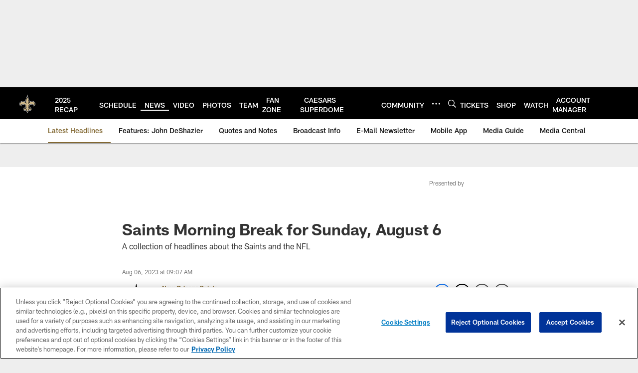

--- FILE ---
content_type: text/html; charset=utf-8
request_url: https://www.google.com/recaptcha/api2/aframe
body_size: 267
content:
<!DOCTYPE HTML><html><head><meta http-equiv="content-type" content="text/html; charset=UTF-8"></head><body><script nonce="bvkoDMymdAY2gL9IzVchZg">/** Anti-fraud and anti-abuse applications only. See google.com/recaptcha */ try{var clients={'sodar':'https://pagead2.googlesyndication.com/pagead/sodar?'};window.addEventListener("message",function(a){try{if(a.source===window.parent){var b=JSON.parse(a.data);var c=clients[b['id']];if(c){var d=document.createElement('img');d.src=c+b['params']+'&rc='+(localStorage.getItem("rc::a")?sessionStorage.getItem("rc::b"):"");window.document.body.appendChild(d);sessionStorage.setItem("rc::e",parseInt(sessionStorage.getItem("rc::e")||0)+1);localStorage.setItem("rc::h",'1768106435263');}}}catch(b){}});window.parent.postMessage("_grecaptcha_ready", "*");}catch(b){}</script></body></html>

--- FILE ---
content_type: text/css
request_url: https://www.neworleanssaints.com/compiledassets/theming/e27d70709782fd5a835099d4a9dfdb4a
body_size: 3311
content:
.d3-u-block-bypass{color:#826832}.d3-o-hamburger .d3-o-hamburger__inner{background-color:#fff}.d3-o-hamburger .d3-o-hamburger__inner::before,.d3-o-hamburger .d3-o-hamburger__inner::after{background-color:#fff}.d3-o-table--sortable [class*="headerSort"]{color:#151515}.d3-legend--list a{color:#826832}.nfl-o-table-pagination__previous,.nfl-o-table-pagination__next{color:#826832}.nfl-o-table-pagination__previous :not(.nfl-o-icon--white) [class*="nfl-o-icon"]:hover,.nfl-o-table-pagination__next :not(.nfl-o-icon--white) [class*="nfl-o-icon"]:hover{fill:#826832}.d3-o-promo-card--small{background-color:#D3BC8D !important}.nfl-o-schedules-card button.nfl-o-schedules-card__btn-soldout.nfl-o-button--alert .nfl-o-icon--tickets-sold-out{fill:#D50A0A}.nfl-o-anchor li a:hover{border-bottom-color:#826832}.nfl-o-cta--primary,[class*="d3-l-module--hero"] .d3-o-media-object__cta .d3-o-button,.nfl-c-game-strip__btn-buy-tickets,.nfl-o-matchup-cards .nfl-o-matchup-cards__btn-buy-tickets,[class*="d3-o-promo-card--"] .d3-o-button,.nfl-o-cta--special{background-color:#D3BC8D;border-width:1px;border-style:solid;border-color:#D3BC8D;color:#000}.nfl-o-cta--primary:hover,[class*="d3-l-module--hero"] .d3-o-media-object__cta .d3-o-button:hover,.nfl-c-game-strip__btn-buy-tickets:hover,.nfl-o-matchup-cards .nfl-o-matchup-cards__btn-buy-tickets:hover,[class*="d3-o-promo-card--"] .d3-o-button:hover,.nfl-o-cta--special:hover{color:#D3BC8D;background-color:#000;border-color:#D3BC8D}.nfl-o-cta--secondary,.nfl-c-game-strip__cta.nfl-c-game-strip__cta--ingame .nfl-c-game-strip__cta-mwls:not(:empty)+.nfl-c-game-strip__cta-game .nfl-c-game-strip__btn-game-day{background-color:#000;color:#D3BC8D;border:1px solid #D3BC8D}.nfl-o-cta--secondary:hover,.nfl-c-game-strip__cta.nfl-c-game-strip__cta--ingame .nfl-c-game-strip__cta-mwls:not(:empty)+.nfl-c-game-strip__cta-game .nfl-c-game-strip__btn-game-day:hover{background-color:#D3BC8D;color:#000}.nfl-o-cta--link,.nfl-c-game-strip__link,.nfl-c-game-strip__btn-game-pass,.nfl-c-game-strip__btn-listen,.nfl-c-article .nfl-c-body-part--text h2 a,.nfl-c-article .nfl-c-body-part--text h3 a,.nfl-c-article .nfl-c-body-part--text h4 a,.nfl-c-article .nfl-c-body-part--text h5 a,.nfl-c-article .nfl-c-body-part--text li a,.nfl-c-article .nfl-c-body-part--text p a,.nfl-c-article .nfl-c-body-part--table-of-contents a,.nfl-c-article .nfl-c-custom-entity-table a,.nfl-c-article .nfl-c-body-part--table a,.nfl-c-article .nfl-c-body-part--document a,.nfl-c-article__related-links ul li,.nfl-c-article__body li a,.nfl-c-article__body p a,.nfl-o-matchup-cards--pre-game .nfl-o-matchup-cards__btn-game-day,.nfl-o-matchup-cards .nfl-o-matchup-cards__btn-game-pass,.nfl-o-matchup-cards .nfl-o-matchup-cards__btn-listen,.nfl-o-matchup-cards .nfl-o-matchup-cards__btn-sponsor,.nfl-o-headlinestack button[aria-selected^="true"],.nfl-o-headlinestack__button>a,.nfl-o-fevo--link-text-color,.d3-o-cta-bar__item--link-text-color a,[class*='d3-o-content-tray'] .d3-o-button,.nfl-o-anchor li,.nfl-o-biography a{color:#826832}.nfl-o-cta[data-toggler-action="1"] [class*=nfl-o-icon]{fill:#826832}.nfl-o-cta--rounded{color:#D3BC8D}.nfl-o-cta--rounded[aria-pressed="true"]{color:#000;background-color:#D3BC8D;border-color:#D3BC8D}.nfl-o-cta--rounded[aria-pressed="true"]:focus{outline-color:#D3BC8D}button.nfl-o-button.nfl-o-button--alert{color:#D50A0A;border-color:#D50A0A}.nfl-o-chat-flyout--has-color-schema-header-and-footer .nfl-o-chat-flyout__trigger{background-color:#000}.nfl-o-chat-flyout--has-color-schema-header-and-footer .nfl-o-chat-flyout__body{border-left-color:#000}.nfl-o-chat-flyout--has-color-schema-button-color .nfl-o-chat-flyout__trigger{background-color:#D3BC8D}.nfl-o-chat-flyout--has-color-schema-button-color .nfl-o-chat-flyout__body{border-left-color:#D3BC8D}.nfl-o-chat-flyout__body .nfl-o-placeholder--t_thumb_squared{background-image:url("https://static.nfl.com/static/content/public/static/wildcat/assets/img/logos/teams/NO.svg")}.d3-o-contact-us__list .nfl-o-icon>svg{fill:#826832}.d3-o-contact-us__item:hover{border-color:#826832}.d3-o-contact-us__item-label{color:#826832}[class*='d3-o-content-tray'] .d3-o-media-object__summary a{color:#826832}.d3-o-cta-bar__item--button-color a{background-color:#D3BC8D;color:#000}.d3-o-cta-bar__item--header-footer-color a{color:#fff;background-color:#000}.nfl-o-fevo--button-color{background-color:#D3BC8D;color:#000}.nfl-o-fevo--header-footer-color{color:#fff;background-color:#000}.nfl-c-centerpiece.nfl-c-centerpiece--v2 .nfl-o-headlinestack .d3-o-tabs__wrap button[aria-selected^="true"]{color:#826832}[class^="d3-o-link-bar"] .d3-o-link-bar__list--icon{background-color:#826832}.d3-o-link-bar--horizontal__list li a,.d3-o-link-bar--vertical__list li a{color:#826832}.nfl-o-matchup-cards .nfl-o-matchup-cards__btn-game-day{background-color:#D3BC8D;border-color:#D3BC8D;color:#000}.nfl-o-matchup-cards .nfl-h-highlight{color:#D50A0A}.nfl-o-matchup-cards .nfl-h-underline::before{background-color:#D50A0A}.nfl-o-matchup-cards .nfl-o-matchup-cards__media-add-calendar{color:#826832}.nfl-o-matchup-cards--pre-game .nfl-o-matchup-cards__btn-game-day{background-color:#fff;border:1px solid #ccc;color:#826832}.nfl-c-article .nfl-o-matchup-cards .nfl-o-matchup-cards__cta .nfl-o-matchup-cards__btn-game-day{background-color:#D3BC8D;border-color:#D3BC8D;color:#000}.d3-o-on-now-bar__header-status{color:#fff;background-color:#D50A0A}.d3-o-on-now-bar__info a:hover{color:#826832}.d3-o-on-now-bar__close-button,.d3-o-on-now-bar__more-button{color:#826832}.d3-o-on-now-bar__body-status{color:#fff;background-color:#D50A0A}.d3-o-on-now-bar__body-title a.d3-o-on-now-bar__body-title-name:hover{color:#D50A0A}.nfl-o-pick-card__player-name a,.nfl-o-pick-card__editorial-links a,.nfl-o-pick-card__editors-details a,.nfl-o-pick-card__editors-details p a,.nfl-o-pick-card__editors-details li a{color:#826832}.nfl-o-pick-card__player-name a{color:#826832}.nfl-o-placeholder--t_editorial_landscape_8_desktop_mobile{background-image:url("https://static.nfl.com/static/content/public/static/wildcat/assets/img/logos/teams/NO.svg")}.nfl-o-placeholder--t_editorial_landscape_8_desktop_mobile:after{background-image:url("https://res.cloudinary.com/nflclubs/image/upload/49ers/tusaaa5brnfjuuwfezq6.svg")}.nfl-o-placeholder--t_thumb_squared,.nfl-o-placeholder--t_person_squared_mobile{background-image:url("https://res.cloudinary.com/nflclubs/image/upload/49ers/tusaaa5brnfjuuwfezq6.svg")}.nfl-o-placeholder--t_portrait_mobile{background-image:url("https://res.cloudinary.com/nflclubs/image/private/saints/alzvaoby7a1nmpbqckzc")}.d3-o-tabs--standings [aria-pressed="true"]{color:#000;background-color:#D3BC8D;border-color:#D3BC8D}.d3-o-tabs--overflow .d3-is-active a{background-color:#D3BC8D;color:#000}.nfl-o-tabs-bar--link-text-color .d3-o-tabs__list-item.d3-is-active a,.nfl-o-tabs-bar--link-text-color .d3-o-tabs__list-item a:hover{color:#826832;border-bottom-color:#826832}.nfl-o-tabs-bar--link-text-color .nfl-o-tabs-bar__prev .nfl-o-icon--left{fill:#826832}.nfl-o-tabs-bar--button-color .d3-o-tabs__list-item.d3-is-active a,.nfl-o-tabs-bar--button-color .d3-o-tabs__list-item a:hover{color:#000;border-bottom-color:#000}.nfl-o-tabs-bar--button-color .nfl-o-tabs-bar__prev .nfl-o-icon--left{fill:#000}.nfl-o-tabs-bar--header-footer-color .d3-o-tabs__list-item.d3-is-active a,.nfl-o-tabs-bar--header-footer-color .d3-o-tabs__list-item a:hover{color:#fafafa;border-bottom-color:#fafafa}.nfl-o-tabs-bar--header-footer-color .nfl-o-tabs-bar__prev .nfl-o-icon--left{fill:#fafafa}@media (min-width: 768px){.nfl-o-person-tile::before,.nfl-t-person-tile--player::before{background-image:linear-gradient(to bottom, rgba(0,0,0,0.9), rgba(0,0,0,0.75) 99%), url("https://static.nfl.com/static/content/public/static/wildcat/assets/img/logos/teams/NO.svg")}}@media (min-width: 768px){.nfl-t-person-tile--coach::before{background-image:linear-gradient(to bottom, rgba(0,0,0,0.9), rgba(0,0,0,0.75) 99%), url("https://static.clubs.nfl.com/saints/uypdsesod9qaeyjlaphq")}}@media (min-width: 768px){.nfl-t-person-tile--staff::before{background-image:linear-gradient(to bottom, rgba(0,0,0,0.9), rgba(0,0,0,0.75) 99%), url("https://static.clubs.nfl.com/saints/uypdsesod9qaeyjlaphq")}}@media (min-width: 768px){.nfl-t-person-tile--cheerleader::before{background-image:linear-gradient(to bottom, rgba(0,0,0,0.9), rgba(0,0,0,0.75) 99%), url("https://res.cloudinary.com/nflclubs/image/private/saints/alzvaoby7a1nmpbqckzc")}}.d3-o-tabbed-controls-selector ul li{background-color:#000;color:#D3BC8D;border:0.5px solid #D3BC8D}.d3-o-tabbed-controls-selector ul li:hover,.d3-o-tabbed-controls-selector ul li.active{background-color:#D3BC8D}.d3-o-tabbed-controls-selector ul li:hover a,.d3-o-tabbed-controls-selector ul li.active a{color:#000}.nfl-c-body-part--document a{color:#826832}.nfl-o-ranked-item .nfl-o-ranked-item__title a{color:#826832}.nfl-c-body-part--table a{color:#826832}.nfl-c-body-part--text li a,.nfl-c-body-part--text p a{color:#826832}.nfl-c-accordion-group h2 strong{color:#826832}.nfl-c-accordion-group__details a{color:#826832}.d3-o-carousel.owl-carousel [class*="owl-dots"] .owl-dot.active span{background-color:#D3BC8D}.nfl-c-countdown{color:#fff;background-color:#000}.nfl-c-countdown--transparent-background,.nfl-c-countdown--transparent-background .nfl-c-countdown__footer{background-color:transparent}.nfl-c-countdown--button-theme{color:#000;background-color:#D3BC8D}.nfl-c-countdown--light-theme{color:#151515;background-color:#fff}.nfl-c-custom-promo--has-color-schema-header-footer-theme .nfl-c-custom-promo__content.d3-o-media-object{background-color:#000}.nfl-c-custom-promo--has-color-schema-button-theme .nfl-c-custom-promo__content.d3-o-media-object{background-color:#D3BC8D}.nfl-c-custom-promo--has-color-schema-header-footer-theme .nfl-c-custom-promo__body{color:#fff}.nfl-c-custom-promo--has-color-schema-link-color-on-white .nfl-c-custom-promo__body{color:#826832}.nfl-c-custom-promo--has-color-schema-button-theme .nfl-c-custom-promo__body{color:#000}.nfl-c-custom-promo--has-cta-color-schema-link-color .nfl-c-custom-promo__cta a{color:#826832}.nfl-c-custom-promo--has-cta-color-schema-link-color .nfl-c-custom-promo__cta a:hover{background-color:#826832;border-color:#826832}.nfl-c-event__header{color:#826832}.nfl-c-event__description p a{color:#826832}.d3-o-followbar__platform:hover{border-color:#826832}.nfl-c-photo-album .nfl-c-photo-album__button-container .nfl-c-photo-album__grid-button--active .nfl-o-icon--grid{fill:#826832 !important}.nfl-c-photo-album .nfl-c-photo-album__button-container .nfl-c-photo-album__list-button--active .nfl-o-icon--list{fill:#826832 !important}.nfl-c-photo-album .nfl-c-photo-album__button-container .nfl-c-photo-album__carousel-button--active .nfl-o-icon--carousel{fill:#826832 !important}.nfl-c-photo-album .nfl-c-photo-album__pictures-container .nfl-o-icon--left{fill:#826832}@media (max-width: 1023px){.nfl-c-scoresplay__score-item::before{background-color:#000}}.nfl-o-media-object--player .d3-o-media-object__summary a{color:#826832}.nfl-c-content-header--schedule .nfl-c-content-header__btn-open,.nfl-c-content-header--schedule .nfl-c-content-header__btn-close,.nfl-c-content-header--schedule .nfl-c-content-header__btn-add-calendar{color:#826832}.nfl-c-find-channel .nfl-c-form__group .d3-o-button{background-color:#000;color:#D3BC8D;border:0.5px solid #D3BC8D}.nfl-c-find-channel .nfl-c-form__group .d3-o-button:hover{background-color:#D3BC8D;color:#000}.d3-o-footer .d3-o-footer__club-legal{background-color:#000;color:#fff}.d3-o-footer .d3-o-footer__club-copyright{color:#fff}@media (min-width: 1024px){.d3-o-footer .d3-o-footer__club-legal-links>li>a:hover{border-bottom-color:#fff}}.nfl-c-header .d3-o-nav__wrap{color:#fff;background-color:#000}.nfl-c-header .d3-o-nav--primary [class*=nfl-o-icon],.nfl-c-header .d3-o-nav__search [class*=nfl-o-icon]{fill:#fff}@media (max-width: 1023px){.nfl-c-header.d3-o-nav--is-open .d3-o-nav--primary{background-color:#000}}@media (min-width: 1024px){.nfl-c-header .d3-o-nav__list .d3-o-nav__item:hover,.nfl-c-header .d3-o-nav__list .d3-o-nav__item.d3-is-active{border-bottom:2px solid #fff}.nfl-c-header .d3-o-nav__list .d3-o-nav__dropdown{background-color:#000}}.nfl-c-header a[data-value=gigya_sign_in]:not([data-is-logged-in]){color:#826832}@media (min-width: 1024px){.nfl-c-header .d3-o-nav__item[data-user-item].d3-o-nav__item--has-dropdown-submenu .d3-o-nav__menu-item-dropdown .d3-o-nav__item ul.d3-o-nav__list li:not(.d3-o-nav__link-category):hover{background-color:#826832}.nfl-c-header .d3-o-nav__item[data-user-item].d3-o-nav__item--has-dropdown-submenu .d3-o-nav__menu-item-dropdown .d3-o-nav__item ul.d3-o-nav__list li.d3-o-nav__dropdown-user-name:hover,.nfl-c-header .d3-o-nav__item[data-user-item].d3-o-nav__item--has-dropdown-submenu .d3-o-nav__menu-item-dropdown .d3-o-nav__item ul.d3-o-nav__list li.d3-o-nav__dropdown-user-button:hover{background-color:unset}.nfl-c-header .d3-o-nav__item[data-user-item].d3-o-nav__item--has-dropdown-submenu .d3-o-nav__menu-item-dropdown .d3-o-nav__item ul.d3-o-nav__list li a[data-value=gigya_sign_in]:not([data-is-logged-in]){background-color:#826832}.nfl-c-header .d3-o-nav__item[data-user-item].d3-o-nav__item--has-dropdown-submenu .d3-o-nav__menu-item-dropdown .d3-o-nav__item ul.d3-o-nav__list li a[data-value=gigya_sign_in][data-is-logged-in]{color:#826832;border-color:#826832}}.nfl-c-header.d3-o-search--is-open .d3-o-nav__search-result{background-color:#000;color:#fff}.nfl-c-header .d3-o-nav--secondary .d3-o-nav__list .d3-o-nav__item{border-bottom:2px solid white}.nfl-c-header .d3-o-nav--secondary .d3-o-nav__list .d3-o-nav__item.d3-is-active,.nfl-c-header .d3-o-nav--secondary .d3-o-nav__list .d3-o-nav__item:not(.nfl-o-subscribe):hover{color:#826832;border-bottom:2px solid #826832}.nfl-c-header .d3-o-nav--secondary .d3-o-nav__list .d3-o-nav__item.d3-is-active .d3-o-nav__item-label,.nfl-c-header .d3-o-nav--secondary .d3-o-nav__list .d3-o-nav__item:not(.nfl-o-subscribe):hover .d3-o-nav__item-label{border:none}.nfl-c-content-header--player-directory .nfl-c-player-directory__form .d3-o-button{background-color:#000;color:#D3BC8D;border:0.5px solid #D3BC8D}.nfl-c-content-header--player-directory .nfl-c-player-directory__form .d3-o-button:hover{background-color:#D3BC8D;color:#000}.nfl-c-player-directory__popular-players .d3-o-list__link{color:#826832}.nfl-c-player-header .nfl-o-link--buy-jersey{background-color:#000;color:#D3BC8D}.nfl-c-player-header .nfl-o-link--buy-jersey .nfl-o-icon--shop{fill:#D3BC8D}.nfl-c-player-header .nfl-o-link--buy-jersey:hover,.nfl-c-player-header .nfl-o-link--buy-jersey.active{background-color:#D3BC8D;color:#000}.nfl-c-player-header .nfl-o-link--buy-jersey:hover .nfl-o-icon--shop,.nfl-c-player-header .nfl-o-link--buy-jersey.active .nfl-o-icon--shop{fill:#000}.nfl-c-team-tickets .d3-o-media-object__cta .d3-o-button{background-color:#D3BC8D;color:#000}.nfl-c-team-header .nfl-o-link--buy-gear{background-color:#000;color:#D3BC8D}.nfl-c-team-header .nfl-o-link--buy-gear .nfl-o-icon--shop{fill:#D3BC8D}.nfl-c-team-header .nfl-o-link--buy-gear:hover,.nfl-c-team-header .nfl-o-link--buy-gear.active{background-color:#D3BC8D;color:#000}.nfl-c-team-header .nfl-o-link--buy-gear:hover .nfl-o-icon--shop,.nfl-c-team-header .nfl-o-link--buy-gear.active .nfl-o-icon--shop{fill:#000}.nfl-c-author-profile-card__bio p a,.nfl-c-author-profile-card__bio a{color:#826832}.nfl-c-promo.nfl-c-promo--banner{background-color:#000}.nfl-c-promo.nfl-c-promo--image{color:#D3BC8D}.nfl-c-promo.nfl-c-promo--marketing1.nfl-c-promo--header-color-text .d3-o-media-object__title{color:#000}.nfl-c-promo.nfl-c-promo--marketing1.nfl-c-promo--button-color-text .d3-o-media-object__title{color:#D3BC8D}.nfl-c-promo.nfl-c-promo--marketing2.nfl-c-promo--header-color-text .d3-o-media-object__body{color:#000}.nfl-c-promo.nfl-c-promo--marketing2.nfl-c-promo--button-color-text .d3-o-media-object__body{color:#D3BC8D}.nfl-c-promo.nfl-c-promo--marketing3.nfl-c-promo--header-color-text h2,.nfl-c-promo.nfl-c-promo--marketing3.nfl-c-promo--header-color-text ul li,.nfl-c-promo.nfl-c-promo--marketing3.nfl-c-promo--header-color-text ol li{color:#000}.nfl-c-promo.nfl-c-promo--marketing3.nfl-c-promo--header-color-text h2:before{background-color:#000}.nfl-c-promo.nfl-c-promo--marketing3.nfl-c-promo--button-color-text h2,.nfl-c-promo.nfl-c-promo--marketing3.nfl-c-promo--button-color-text ul li,.nfl-c-promo.nfl-c-promo--marketing3.nfl-c-promo--button-color-text ol li{color:#D3BC8D}.nfl-c-promo.nfl-c-promo--marketing3.nfl-c-promo--button-color-text h2:before{background-color:#D3BC8D}.nfl-c-promo.nfl-c-promo--marketing3.nfl-c-promo--header-color-hyperlink ul li a,.nfl-c-promo.nfl-c-promo--marketing3.nfl-c-promo--header-color-hyperlink ol li a{color:#000}.nfl-c-promo.nfl-c-promo--marketing3.nfl-c-promo--button-color-hyperlink ul li a,.nfl-c-promo.nfl-c-promo--marketing3.nfl-c-promo--button-color-hyperlink ol li a{color:#D3BC8D}.nfl-c-promo.nfl-c-promo--banner-with-cta.nfl-c-promo--has-white-bg .d3-o-media-object__title a{color:#826832}.nfl-c-promo.nfl-c-promo--banner-with-cta.nfl-c-promo--header-color-hyperlink .nfl-o-cta{background-color:#000;color:#fff}.nfl-c-promo.nfl-c-promo--banner-with-cta.nfl-c-promo--header-color-text .d3-o-media-object__title strong,.nfl-c-promo.nfl-c-promo--banner-with-cta.nfl-c-promo--header-color-text .d3-o-media-object__title b{color:#000}.nfl-c-promo.nfl-c-promo--banner-with-cta.nfl-c-promo--button-color-hyperlink .nfl-o-cta{background-color:#D3BC8D;color:#000}.nfl-c-promo.nfl-c-promo--banner-with-cta.nfl-c-promo--button-color-text .d3-o-media-object__title strong,.nfl-c-promo.nfl-c-promo--banner-with-cta.nfl-c-promo--button-color-text .d3-o-media-object__title b{color:#D3BC8D}.nfl-c-game-strip-v2__link{color:#826832}@media (min-width: 1024px){.nfl-c-game-strip-v2__body--live{border-top-color:#D50A0A}}.nfl-c-game-strip-v2__live-data .nfl-h-highlight{color:#D50A0A}@media (min-width: 1024px){.nfl-c-game-strip-v2__live-data .nfl-h-highlight--background{background-color:#D50A0A}}@media (max-width: 1023px){.nfl-c-game-strip-v2__live-data .nfl-h-highlight--background{color:#D50A0A;border-bottom-color:#D50A0A}.nfl-c-game-strip-v2__live-data__bullet{color:#D50A0A}}.nfl-c-mixed-content-carousel{--swiper-theme-color: #826832;--swiper-pagination-color: #826832;--swiper-navigation-color: #826832}.nfl-c-mixed-content-carousel__progress-bar-percent{background-color:var(--swiper-pagination-color, #826832)}.nfl-c-table-comparison th:not([data-has-bkg-color-button-theme]) .nfl-c-table-comparison__cell-checkmark[data-is-checked],.nfl-c-table-comparison td:not([data-has-bkg-color-button-theme]) .nfl-c-table-comparison__cell-checkmark[data-is-checked]{filter:invert(100%)}.nfl-c-table-comparison__cell-cta--primary{background:#D3BC8D;color:#000}@media (min-width: 768px){.nfl-c-table-comparison th[data-has-bkg-color-button-theme],.nfl-c-table-comparison td[data-has-bkg-color-button-theme]{background-color:#D3BC8D;color:#000}}@media (max-width: 767px){.nfl-c-table-comparison__cell-cta--secondary{background:#D3BC8D;color:#000}}


--- FILE ---
content_type: text/javascript
request_url: https://www.neworleanssaints.com/compiledassets/js/89eb1a281ea4c36c7f08d85f97486ebc/addons/services/clubs/videoAdvPageInfoService.js
body_size: 172
content:
define("addons/services/clubs/videoAdvPageInfoService",["require","exports","module"],function(e,n){return function(){return{getVideoIU:function(e){return e}}}()});
//# sourceMappingURL=videoAdvPageInfoService.js.map

--- FILE ---
content_type: text/javascript
request_url: https://www.neworleanssaints.com/compiledassets/js/89eb1a281ea4c36c7f08d85f97486ebc/modules/navigation.js
body_size: 2254
content:
define("modules/navigation",["jquery","modules/helpers/browserHelper","modules/services/menuDropdownsService"],function(n,a,s){var i={navWrapperClass:".d3-o-nav__wrap",navLogoClass:".d3-o-nav__logo",searchClass:".d3-o-nav__search",searchIsOpenClass:"d3-o-search--is-open",hamburgerIsOpenClass:"d3-o-hamburger--is-active",hamburgerClass:".d3-o-nav__hamburger",navIsOpenClass:"d3-o-nav--is-open",moreIsClicked:"d3-o-nav__more-is-clicked",searchInput:".d3-o-search__input",searchOpenBtn:".d3-o-search__open-btn",searchCloseBtn:".d3-o-search__close-btn",navIsStickyClass:"d3-o-nav--is-sticky",hasStickyNavClass:"nfl-has-sticky-nav",hasSecondaryNavClass:"d3-o-nav__has-secondary-nav",hasSecondaryNavWithAdClass:"d3-o-nav__has-secondary-nav-with-ad",preventScrollClass:"nfl-u-disable--scrolling",pageWrapper:".d3-l-wrap",nflFilmsSectionClass:"nfl-is-nfl-films-section",nflMundoSectionClass:"nfl-is-nfl-mundo-section"},e=n("body"),t=n("html"),o=function(){var r=function(n){for(var a=0;a<n.length;a++)if(e.hasClass(n[a]))return!0;return!1},l=function(){return r([i.nflFilmsSectionClass,i.nflMundoSectionClass])},c=function(a,s){n(window).scrollTop()<=a.getStartOffset(a)||e.hasClass(i.preventScrollClass)?a.$navigation.removeAttr("data-is-visible"):a.$navigation.attr("data-is-visible",s)};return{$navigation:n(),isScrolling:!1,isNflFilmsScrolling:!1,options:{onSearchClick:function(a){return function(s){var e=n(s.target);e=e.is("button")?e:e.parents("button"),e.is(i.searchOpenBtn)||e.closest(i.searchOpenBtn).length?a.$navigation.hasClass(i.searchIsOpenClass)||(s.preventDefault(),a.$navigation.addClass(i.searchIsOpenClass).find(i.searchInput).focus()):(e.is(i.searchCloseBtn)||e.closest(i.searchCloseBtn).length)&&(a.$navigation.removeClass(i.searchIsOpenClass),a.$navigation.find(i.searchOpenBtn).focus()),a.$navigation.hasClass(i.searchIsOpenClass)?e.parents(i.searchClass).on("keyup.nav.search",function(n){27===n.which&&e.parents(i.searchClass).find(i.searchCloseBtn).trigger("click")}):e.parents(i.searchClass).off("keyup.nav.search")}},onHamburgerClick:function(a){return function(s){s.preventDefault();var e=n(s.target);e.closest(i.hamburgerClass).length&&(e=e.closest(i.hamburgerClass)),e.toggleClass(i.hamburgerIsOpenClass).attr("aria-expanded",e.hasClass(i.hamburgerIsOpenClass)),a.$navigation.toggleClass(i.navIsOpenClass),a.preventBodyScroll(a),r([i.nflFilmsSectionClass])&&(e.hasClass(i.hamburgerIsOpenClass)?a.$navigation.removeAttr("data-is-visible"):c(a,!0)),e.hasClass(i.hamburgerIsOpenClass)?(e.parents(i.navWrapperClass).on("keyup.nav.hamburguer",function(n){27===n.which&&e.trigger("click.nav.hamburger")}),e.parents(i.navWrapperClass).on("keydown.nav.hamburguer",function(a){if(9===a.which){var s=n(document.activeElement),e=n(this).find(".d3-o-nav__item:visible");requestAnimationFrame(function(){if(a.shiftKey)s.is(i.navLogoClass)&&(e.last().find("a").focus(),a.preventDefault());else{var t=s.is("a")?s.parent(".d3-o-nav__item"):s;e.index(t)===e.length-1&&(n(i.navLogoClass).focus(),a.preventDefault())}})}})):e.parents(i.navWrapperClass).off("keyup.nav.hamburguer").off("keydown.nav.hamburguer")}},onDropdownTriggerClick:function(a){return function(s){s.preventDefault();var e=n(s.target);e.is('a[data-value="dropdown_trigger"]')||(e=e.closest('a[data-value="dropdown_trigger"]')),e.toggleClass(i.moreIsClicked).attr("aria-expanded",e.hasClass(i.moreIsClicked)),a.$navigation.find(".d3-o-nav__dropdown").toggleClass(i.navIsOpenClass)}},onScroll:function(s){return function(){s.isScrolling||(s.isScrolling=!0,requestAnimationFrame(function(){var i=s.getStartOffset(s);(!l()||l()&&(a.isMobile()||a.isTablet()))&&s.addStickyClass(s,n(window).scrollTop(),i),s.isScrolling=!1}))}},onScrollStop:function(n){return function(){clearTimeout(n.isNflFilmsScrolling),c(n,!0),n.isNflFilmsScrolling=setTimeout(function(){c(n,!1)},4e3)}}},addStickyClass:function(a,s,t){var o=n("."+i.hasStickyNavClass+" "+i.pageWrapper);s>=t?(a.$navigation.addClass(i.navIsStickyClass),e.addClass(i.hasStickyNavClass),l()||o.css("padding-top","".concat(a.$navigation.height(),"px"))):(a.$navigation.removeClass(i.navIsStickyClass),e.removeClass(i.hasStickyNavClass),o.css("padding-top",""))},getStartOffset:function(n){var a=n.$navigation.offset().top,s=n.$navigation.prevAll().first();return s.length&&(a=s.height()+s.offset().top),a+=n.$navigation.height(),void 0===n.$navigation.data("startOffset")&&n.$navigation.data("startOffset",a),n.$navigation.data("startOffset")},changeActionRelatedLinksPosition:function(a){var s=a.$navigation,i=s.find(".d3-o-nav--action-related--mobile"),e=s.find(".d3-o-nav--action-related");if(i.length&&e.length){var t=a.$navigation.find(".d3-o-nav--primary");t.length&&t.prepend(i),window.isMobileViewport()&&!n.trim(i.html())?(n(e.html()).appendTo(i),e.empty()):window.isMobileViewport()||n.trim(e.html())||(n(i.html()).appendTo(e),i.empty())}},changeAccountButtonPositionOnMobile:function(n){var a=n.$navigation,s=a.find(".d3-o-nav--action-related--mobile"),e=a.find(".d3-o-nav--action-related");if(s.length||e.length){var t=a.find(i.hamburgerClass),o=t.next("[data-value=gigya_sign_in]");if(o.length&&!window.isMobileViewport()){return void e.find("[data-user-item]").prepend(o)}var r=s.find("[data-value=gigya_sign_in]");return!o.length&&window.isMobileViewport()&&r.length?void r.first().insertAfter(t):void 0}},checkSecondaryNavigation:function(n){n.hasClass(i.hasSecondaryNavClass)&&e.addClass("nfl-has-secondary-nav"),n.hasClass(i.hasSecondaryNavWithAdClass)&&e.addClass("nfl-has-secondary-nav--width-ad")},preventBodyScroll:function(n){t.toggleClass(i.preventScrollClass),e.toggleClass(i.preventScrollClass)},checkMenuItemsDeviceVisibility:function(s){s.find('a[data-custom-properties*="devicevisibility"]').each(function(){var s=n(this).attr("data-custom-properties"),i=JSON.parse(s.toLowerCase());if(i.devicevisibility){var e=i.devicevisibility.split("|"),t=a.isTabletIOS(),o=a.isMobile();(t&&e.indexOf("ipad")>-1||o&&e.indexOf("mobile")>-1)&&n(this).css("display","block")}})},initScroll:function(a){return function(){n(window).on("scroll.nav",a.options.onScroll(a)).trigger("scroll.nav"),r([i.nflFilmsSectionClass])&&n(window).on("scroll.navFilms",a.options.onScrollStop(a))}},initByElement:function(e){var t=this,l=n(e);if(t.$navigation=l,l.find(".d3-o-search__close-btn, .d3-o-search__open-btn").on("click.nav.search",t.options.onSearchClick(t)),l.find(i.hamburgerClass).on("click.nav.hamburger",t.options.onHamburgerClick(t)),l.find('nav li a[data-value="dropdown_trigger"]').on("click.nav.dropdowntrigger",t.options.onDropdownTriggerClick(t)),window.googletag&&window.googletag.pubadsReady?(window.googletag.pubads().addEventListener("slotOnload",function(n){t.initScroll(t)()}),n(window).on("load.nav",function(){t.initScroll(t)()})):t.initScroll(t)(),t.changeActionRelatedLinksPosition(t),t.changeAccountButtonPositionOnMobile(t),t.checkSecondaryNavigation(l),t.checkMenuItemsDeviceVisibility(l),n(window).on("resize.nav",function(){t.changeActionRelatedLinksPosition(t),t.changeAccountButtonPositionOnMobile(t)}),r([i.nflFilmsSectionClass])&&(a.isMobile()||a.isTablet())){var d=o.getStartOffset(o);o.addStickyClass(o,n(window).scrollTop(),d),c(o,!1)}s.init(t.$navigation)}}}();return o});
//# sourceMappingURL=navigation.js.map

--- FILE ---
content_type: text/javascript; charset=utf-8
request_url: https://auth-id.neworleanssaints.com/accounts.webSdkBootstrap?apiKey=4_dFGzZYsALqxragbCqBmGgQ&pageURL=https%3A%2F%2Fwww.neworleanssaints.com%2Fnews%2Fsaints-morning-break-for-sunday-august-6-2023&sdk=js_latest&sdkBuild=18305&format=json
body_size: 430
content:
{
  "callId": "019bab5b1764738b860b7d7c12240ea9",
  "errorCode": 0,
  "apiVersion": 2,
  "statusCode": 200,
  "statusReason": "OK",
  "time": "2026-01-11T04:40:32.391Z",
  "hasGmid": "ver4"
}

--- FILE ---
content_type: text/javascript
request_url: https://www.neworleanssaints.com/compiledassets/js/89eb1a281ea4c36c7f08d85f97486ebc/modules/noconflict.js
body_size: 108
content:
define(["jquery"],function(n){return n.noConflict()});
//# sourceMappingURL=noconflict.js.map